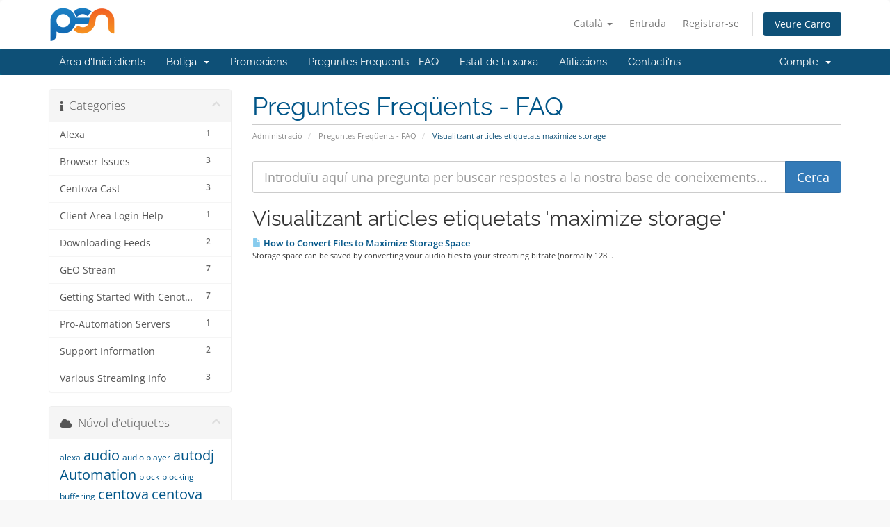

--- FILE ---
content_type: text/html; charset=utf-8
request_url: https://portal.prostreaming.net/index.php?rp=%2Fknowledgebase%2Ftag%2Fmaximize-storage&language=catalan
body_size: 43217
content:
<!DOCTYPE html>
<html lang="en">
<head>
    <meta charset="utf-8" />
    <meta http-equiv="X-UA-Compatible" content="IE=edge">
    <meta name="viewport" content="width=device-width, initial-scale=1">
    <title>Preguntes Freqüents - FAQ - Conatus Labs, LLC dba ProStreaming</title>

    <!-- Styling -->
<link href="/assets/fonts/css/open-sans-family.css" rel="stylesheet" type="text/css" />
<link href="/assets/fonts/css/raleway-family.css" rel="stylesheet" type="text/css" />
<link href="/templates/six/css/all.min.css?v=874d4b" rel="stylesheet">
<link href="/assets/css/fontawesome-all.min.css" rel="stylesheet">
<link href="/templates/six/css/custom.css" rel="stylesheet">

<!-- HTML5 Shim and Respond.js IE8 support of HTML5 elements and media queries -->
<!-- WARNING: Respond.js doesn't work if you view the page via file:// -->
<!--[if lt IE 9]>
  <script src="https://oss.maxcdn.com/libs/html5shiv/3.7.0/html5shiv.js"></script>
  <script src="https://oss.maxcdn.com/libs/respond.js/1.4.2/respond.min.js"></script>
<![endif]-->

<script type="text/javascript">
    var csrfToken = '7bd9c6baafffc5fae2a2eb59e9b6a8fe1f48b777',
        markdownGuide = 'Guia de Markdown',
        locale = 'en',
        saved = 'va estalviar',
        saving = 'estalvi automàtic',
        whmcsBaseUrl = "";
    </script>
<script src="/templates/six/js/scripts.min.js?v=874d4b"></script>


    

</head>
<body data-phone-cc-input="1">


<section id="header">
    <div class="container">
        <ul class="top-nav">
                            <li>
                    <a href="#" class="choose-language" data-toggle="popover" id="languageChooser">
                        Català
                        <b class="caret"></b>
                    </a>
                    <div id="languageChooserContent" class="hidden">
                        <ul>
                                                            <li>
                                    <a href="/index.php?rp=%2Fknowledgebase%2Ftag%2Fmaximize-storage&language=arabic">العربية</a>
                                </li>
                                                            <li>
                                    <a href="/index.php?rp=%2Fknowledgebase%2Ftag%2Fmaximize-storage&language=azerbaijani">Azerbaijani</a>
                                </li>
                                                            <li>
                                    <a href="/index.php?rp=%2Fknowledgebase%2Ftag%2Fmaximize-storage&language=catalan">Català</a>
                                </li>
                                                            <li>
                                    <a href="/index.php?rp=%2Fknowledgebase%2Ftag%2Fmaximize-storage&language=chinese">中文</a>
                                </li>
                                                            <li>
                                    <a href="/index.php?rp=%2Fknowledgebase%2Ftag%2Fmaximize-storage&language=croatian">Hrvatski</a>
                                </li>
                                                            <li>
                                    <a href="/index.php?rp=%2Fknowledgebase%2Ftag%2Fmaximize-storage&language=czech">Čeština</a>
                                </li>
                                                            <li>
                                    <a href="/index.php?rp=%2Fknowledgebase%2Ftag%2Fmaximize-storage&language=danish">Dansk</a>
                                </li>
                                                            <li>
                                    <a href="/index.php?rp=%2Fknowledgebase%2Ftag%2Fmaximize-storage&language=dutch">Nederlands</a>
                                </li>
                                                            <li>
                                    <a href="/index.php?rp=%2Fknowledgebase%2Ftag%2Fmaximize-storage&language=english">English</a>
                                </li>
                                                            <li>
                                    <a href="/index.php?rp=%2Fknowledgebase%2Ftag%2Fmaximize-storage&language=estonian">Estonian</a>
                                </li>
                                                            <li>
                                    <a href="/index.php?rp=%2Fknowledgebase%2Ftag%2Fmaximize-storage&language=farsi">Persian</a>
                                </li>
                                                            <li>
                                    <a href="/index.php?rp=%2Fknowledgebase%2Ftag%2Fmaximize-storage&language=french">Français</a>
                                </li>
                                                            <li>
                                    <a href="/index.php?rp=%2Fknowledgebase%2Ftag%2Fmaximize-storage&language=german">Deutsch</a>
                                </li>
                                                            <li>
                                    <a href="/index.php?rp=%2Fknowledgebase%2Ftag%2Fmaximize-storage&language=hebrew">עברית</a>
                                </li>
                                                            <li>
                                    <a href="/index.php?rp=%2Fknowledgebase%2Ftag%2Fmaximize-storage&language=hungarian">Magyar</a>
                                </li>
                                                            <li>
                                    <a href="/index.php?rp=%2Fknowledgebase%2Ftag%2Fmaximize-storage&language=italian">Italiano</a>
                                </li>
                                                            <li>
                                    <a href="/index.php?rp=%2Fknowledgebase%2Ftag%2Fmaximize-storage&language=macedonian">Macedonian</a>
                                </li>
                                                            <li>
                                    <a href="/index.php?rp=%2Fknowledgebase%2Ftag%2Fmaximize-storage&language=norwegian">Norwegian</a>
                                </li>
                                                            <li>
                                    <a href="/index.php?rp=%2Fknowledgebase%2Ftag%2Fmaximize-storage&language=portuguese-br">Português</a>
                                </li>
                                                            <li>
                                    <a href="/index.php?rp=%2Fknowledgebase%2Ftag%2Fmaximize-storage&language=portuguese-pt">Português</a>
                                </li>
                                                            <li>
                                    <a href="/index.php?rp=%2Fknowledgebase%2Ftag%2Fmaximize-storage&language=romanian">Română</a>
                                </li>
                                                            <li>
                                    <a href="/index.php?rp=%2Fknowledgebase%2Ftag%2Fmaximize-storage&language=russian">Русский</a>
                                </li>
                                                            <li>
                                    <a href="/index.php?rp=%2Fknowledgebase%2Ftag%2Fmaximize-storage&language=spanish">Español</a>
                                </li>
                                                            <li>
                                    <a href="/index.php?rp=%2Fknowledgebase%2Ftag%2Fmaximize-storage&language=swedish">Svenska</a>
                                </li>
                                                            <li>
                                    <a href="/index.php?rp=%2Fknowledgebase%2Ftag%2Fmaximize-storage&language=turkish">Türkçe</a>
                                </li>
                                                            <li>
                                    <a href="/index.php?rp=%2Fknowledgebase%2Ftag%2Fmaximize-storage&language=ukranian">Українська</a>
                                </li>
                                                    </ul>
                    </div>
                </li>
                                        <li>
                    <a href="/clientarea.php">Entrada</a>
                </li>
                                    <li>
                        <a href="/register.php">Registrar-se</a>
                    </li>
                                <li class="primary-action">
                    <a href="/cart.php?a=view" class="btn">
                        Veure Carro
                    </a>
                </li>
                                </ul>

                    <a href="/index.php" class="logo"><img src="/assets/img/logo.png" alt="Conatus Labs, LLC dba ProStreaming"></a>
        
    </div>
</section>

<section id="main-menu">

    <nav id="nav" class="navbar navbar-default navbar-main" role="navigation">
        <div class="container">
            <!-- Brand and toggle get grouped for better mobile display -->
            <div class="navbar-header">
                <button type="button" class="navbar-toggle" data-toggle="collapse" data-target="#primary-nav">
                    <span class="sr-only">Canvia la navegació</span>
                    <span class="icon-bar"></span>
                    <span class="icon-bar"></span>
                    <span class="icon-bar"></span>
                </button>
            </div>

            <!-- Collect the nav links, forms, and other content for toggling -->
            <div class="collapse navbar-collapse" id="primary-nav">

                <ul class="nav navbar-nav">

                        <li menuItemName="Home" class="" id="Primary_Navbar-Home">
        <a href="/index.php">
                        Àrea d'Inici clients
                                </a>
            </li>
    <li menuItemName="Store" class="dropdown" id="Primary_Navbar-Store">
        <a class="dropdown-toggle" data-toggle="dropdown" href="#">
                        Botiga
                        &nbsp;<b class="caret"></b>        </a>
                    <ul class="dropdown-menu">
                            <li menuItemName="Browse Products Services" id="Primary_Navbar-Store-Browse_Products_Services">
                    <a href="/index.php?rp=/store">
                                                Explorar tots
                                            </a>
                </li>
                            <li menuItemName="Shop Divider 1" class="nav-divider" id="Primary_Navbar-Store-Shop_Divider_1">
                    <a href="">
                                                -----
                                            </a>
                </li>
                            <li menuItemName="Secure Streaming" id="Primary_Navbar-Store-Secure_Streaming">
                    <a href="/index.php?rp=/store/secure-streaming">
                                                Secure Streaming
                                            </a>
                </li>
                            <li menuItemName="Amazon Skills" id="Primary_Navbar-Store-Amazon_Skills">
                    <a href="/index.php?rp=/store/amazon-and-google-skills">
                                                Amazon Skills
                                            </a>
                </li>
                            <li menuItemName="Windows Virtual Machines" id="Primary_Navbar-Store-Windows_Virtual_Machines">
                    <a href="/index.php?rp=/store/windows-virtual-machines">
                                                Windows Virtual Machines
                                            </a>
                </li>
                            <li menuItemName="Reseller Accounts" id="Primary_Navbar-Store-Reseller_Accounts">
                    <a href="/index.php?rp=/store/reseller-accounts">
                                                Reseller Accounts
                                            </a>
                </li>
                            <li menuItemName="SHOUTcast V2 Streaming" id="Primary_Navbar-Store-SHOUTcast_V2_Streaming">
                    <a href="/index.php?rp=/store/shoutcast-v2-streaming">
                                                SHOUTcast V2 Streaming
                                            </a>
                </li>
                            <li menuItemName="IceCast Streaming" id="Primary_Navbar-Store-IceCast_Streaming">
                    <a href="/index.php?rp=/store/icecast-streaming">
                                                IceCast Streaming
                                            </a>
                </li>
                            <li menuItemName="Stream Automation" id="Primary_Navbar-Store-Stream_Automation">
                    <a href="/index.php?rp=/store/stream-automation">
                                                Stream Automation
                                            </a>
                </li>
                            <li menuItemName="Analytics &amp; Royalty Manager" id="Primary_Navbar-Store-Analytics_&amp;_Royalty_Manager">
                    <a href="/index.php?rp=/store/analytics-and-royalty-manager">
                                                Analytics &amp; Royalty Manager
                                            </a>
                </li>
                        </ul>
            </li>
    <li menuItemName="Announcements" class="" id="Primary_Navbar-Announcements">
        <a href="/index.php?rp=/announcements">
                        Promocions
                                </a>
            </li>
    <li menuItemName="Knowledgebase" class="" id="Primary_Navbar-Knowledgebase">
        <a href="/index.php?rp=/knowledgebase">
                        Preguntes Freqüents - FAQ
                                </a>
            </li>
    <li menuItemName="Network Status" class="" id="Primary_Navbar-Network_Status">
        <a href="/serverstatus.php">
                        Estat de la xarxa
                                </a>
            </li>
    <li menuItemName="Affiliates" class="" id="Primary_Navbar-Affiliates">
        <a href="/affiliates.php">
                        Afiliacions
                                </a>
            </li>
    <li menuItemName="Contact Us" class="" id="Primary_Navbar-Contact_Us">
        <a href="/contact.php">
                        Contacti'ns
                                </a>
            </li>

                </ul>

                <ul class="nav navbar-nav navbar-right">

                        <li menuItemName="Account" class="dropdown" id="Secondary_Navbar-Account">
        <a class="dropdown-toggle" data-toggle="dropdown" href="#">
                        Compte
                        &nbsp;<b class="caret"></b>        </a>
                    <ul class="dropdown-menu">
                            <li menuItemName="Login" id="Secondary_Navbar-Account-Login">
                    <a href="/clientarea.php">
                                                Entrada
                                            </a>
                </li>
                            <li menuItemName="Register" id="Secondary_Navbar-Account-Register">
                    <a href="/register.php">
                                                Registrar-se
                                            </a>
                </li>
                            <li menuItemName="Divider" class="nav-divider" id="Secondary_Navbar-Account-Divider">
                    <a href="">
                                                -----
                                            </a>
                </li>
                            <li menuItemName="Forgot Password?" id="Secondary_Navbar-Account-Forgot_Password?">
                    <a href="/index.php?rp=/password/reset">
                                                Ha perdut la contrasenya?
                                            </a>
                </li>
                        </ul>
            </li>

                </ul>

            </div><!-- /.navbar-collapse -->
        </div>
    </nav>

</section>



<section id="main-body">
    <div class="container">
        <div class="row">

                                    <div class="col-md-9 pull-md-right">
                    <div class="header-lined">
    <h1>Preguntes Freqüents - FAQ</h1>
    <ol class="breadcrumb">
            <li>
            <a href="https://portal.prostreaming.net">            Administració
            </a>        </li>
            <li>
            <a href="/index.php?rp=/knowledgebase">            Preguntes Freqüents - FAQ
            </a>        </li>
            <li class="active">
                        Visualitzant articles etiquetats maximize storage
                    </li>
    </ol>
</div>
                </div>
                        <div class="col-md-3 pull-md-left sidebar">
                    <div menuItemName="Support Knowledgebase Categories" class="panel panel-sidebar panel-sidebar hidden-sm hidden-xs">
        <div class="panel-heading">
            <h3 class="panel-title">
                <i class="fas fa-info"></i>&nbsp;                Categories
                                <i class="fas fa-chevron-up panel-minimise pull-right"></i>
            </h3>
        </div>
                            <div class="list-group">
                                                            <a menuItemName="Support Knowledgebase Category 9"
                           href="/index.php?rp=/knowledgebase/9/Alexa"
                           class="list-group-item"
                                                                                                                                       id="Primary_Sidebar-Support_Knowledgebase_Categories-Support_Knowledgebase_Category_9"
                        >
                            <span class="badge">1</span>                                                                                    <div class="truncate">Alexa</div>
                        </a>
                                                                                <a menuItemName="Support Knowledgebase Category 8"
                           href="/index.php?rp=/knowledgebase/8/Browser-Issues"
                           class="list-group-item"
                                                                                                                                       id="Primary_Sidebar-Support_Knowledgebase_Categories-Support_Knowledgebase_Category_8"
                        >
                            <span class="badge">3</span>                                                                                    <div class="truncate">Browser Issues</div>
                        </a>
                                                                                <a menuItemName="Support Knowledgebase Category 3"
                           href="/index.php?rp=/knowledgebase/3/Centova-Cast"
                           class="list-group-item"
                                                                                                                                       id="Primary_Sidebar-Support_Knowledgebase_Categories-Support_Knowledgebase_Category_3"
                        >
                            <span class="badge">3</span>                                                                                    <div class="truncate">Centova Cast</div>
                        </a>
                                                                                <a menuItemName="Support Knowledgebase Category 7"
                           href="/index.php?rp=/knowledgebase/7/Client-Area-Login-Help"
                           class="list-group-item"
                                                                                                                                       id="Primary_Sidebar-Support_Knowledgebase_Categories-Support_Knowledgebase_Category_7"
                        >
                            <span class="badge">1</span>                                                                                    <div class="truncate">Client Area Login Help</div>
                        </a>
                                                                                <a menuItemName="Support Knowledgebase Category 1"
                           href="/index.php?rp=/knowledgebase/1/Downloading-Feeds"
                           class="list-group-item"
                                                                                                                                       id="Primary_Sidebar-Support_Knowledgebase_Categories-Support_Knowledgebase_Category_1"
                        >
                            <span class="badge">2</span>                                                                                    <div class="truncate">Downloading Feeds</div>
                        </a>
                                                                                <a menuItemName="Support Knowledgebase Category 4"
                           href="/index.php?rp=/knowledgebase/4/GEO-Stream"
                           class="list-group-item"
                                                                                                                                       id="Primary_Sidebar-Support_Knowledgebase_Categories-Support_Knowledgebase_Category_4"
                        >
                            <span class="badge">7</span>                                                                                    <div class="truncate">GEO Stream</div>
                        </a>
                                                                                <a menuItemName="Support Knowledgebase Category 6"
                           href="/index.php?rp=/knowledgebase/6/Getting-Started-With-Cenotva-Cast"
                           class="list-group-item"
                                                                                                                                       id="Primary_Sidebar-Support_Knowledgebase_Categories-Support_Knowledgebase_Category_6"
                        >
                            <span class="badge">7</span>                                                                                    <div class="truncate">Getting Started With Cenotva Cast</div>
                        </a>
                                                                                <a menuItemName="Support Knowledgebase Category 5"
                           href="/index.php?rp=/knowledgebase/5/Pro-Automation-Servers"
                           class="list-group-item"
                                                                                                                                       id="Primary_Sidebar-Support_Knowledgebase_Categories-Support_Knowledgebase_Category_5"
                        >
                            <span class="badge">1</span>                                                                                    <div class="truncate">Pro-Automation Servers</div>
                        </a>
                                                                                <a menuItemName="Support Knowledgebase Category 2"
                           href="/index.php?rp=/knowledgebase/2/Support-Information-"
                           class="list-group-item"
                                                                                                                                       id="Primary_Sidebar-Support_Knowledgebase_Categories-Support_Knowledgebase_Category_2"
                        >
                            <span class="badge">2</span>                                                                                    <div class="truncate">Support Information </div>
                        </a>
                                                                                <a menuItemName="Support Knowledgebase Category 10"
                           href="/index.php?rp=/knowledgebase/10/Various-Streaming-Info"
                           class="list-group-item"
                                                                                                                                       id="Primary_Sidebar-Support_Knowledgebase_Categories-Support_Knowledgebase_Category_10"
                        >
                            <span class="badge">3</span>                                                                                    <div class="truncate">Various Streaming Info</div>
                        </a>
                                                </div>
                    </div>
                    <div class="panel hidden-lg hidden-md panel-default">
            <div class="panel-heading">
                <h3 class="panel-title">
                    <i class="fas fa-info"></i>&nbsp;                    Categories
                                    </h3>
            </div>
            <div class="panel-body">
                <form role="form">
                    <select class="form-control" onchange="selectChangeNavigate(this)">
                                                    <option menuItemName="Support Knowledgebase Category 9" value="/index.php?rp=/knowledgebase/9/Alexa" class="list-group-item" >
                                <div class="truncate">Alexa</div>
                                (1)                            </option>
                                                    <option menuItemName="Support Knowledgebase Category 8" value="/index.php?rp=/knowledgebase/8/Browser-Issues" class="list-group-item" >
                                <div class="truncate">Browser Issues</div>
                                (3)                            </option>
                                                    <option menuItemName="Support Knowledgebase Category 3" value="/index.php?rp=/knowledgebase/3/Centova-Cast" class="list-group-item" >
                                <div class="truncate">Centova Cast</div>
                                (3)                            </option>
                                                    <option menuItemName="Support Knowledgebase Category 7" value="/index.php?rp=/knowledgebase/7/Client-Area-Login-Help" class="list-group-item" >
                                <div class="truncate">Client Area Login Help</div>
                                (1)                            </option>
                                                    <option menuItemName="Support Knowledgebase Category 1" value="/index.php?rp=/knowledgebase/1/Downloading-Feeds" class="list-group-item" >
                                <div class="truncate">Downloading Feeds</div>
                                (2)                            </option>
                                                    <option menuItemName="Support Knowledgebase Category 4" value="/index.php?rp=/knowledgebase/4/GEO-Stream" class="list-group-item" >
                                <div class="truncate">GEO Stream</div>
                                (7)                            </option>
                                                    <option menuItemName="Support Knowledgebase Category 6" value="/index.php?rp=/knowledgebase/6/Getting-Started-With-Cenotva-Cast" class="list-group-item" >
                                <div class="truncate">Getting Started With Cenotva Cast</div>
                                (7)                            </option>
                                                    <option menuItemName="Support Knowledgebase Category 5" value="/index.php?rp=/knowledgebase/5/Pro-Automation-Servers" class="list-group-item" >
                                <div class="truncate">Pro-Automation Servers</div>
                                (1)                            </option>
                                                    <option menuItemName="Support Knowledgebase Category 2" value="/index.php?rp=/knowledgebase/2/Support-Information-" class="list-group-item" >
                                <div class="truncate">Support Information </div>
                                (2)                            </option>
                                                    <option menuItemName="Support Knowledgebase Category 10" value="/index.php?rp=/knowledgebase/10/Various-Streaming-Info" class="list-group-item" >
                                <div class="truncate">Various Streaming Info</div>
                                (3)                            </option>
                                            </select>
                </form>
            </div>
                    </div>
                </div>
                <!-- Container for main page display content -->
        <div class="col-md-9 pull-md-right main-content">
            

<form role="form" method="post" action="/index.php?rp=/knowledgebase/search">
<input type="hidden" name="token" value="7bd9c6baafffc5fae2a2eb59e9b6a8fe1f48b777" />
    <div class="input-group input-group-lg kb-search">
        <input type="text"  id="inputKnowledgebaseSearch" name="search" class="form-control" placeholder="Introduïu aquí una pregunta per buscar respostes a la nostra base de coneixements..." value="" />
        <span class="input-group-btn">
            <input type="submit" id="btnKnowledgebaseSearch" class="btn btn-primary btn-input-padded-responsive" value="Cerca" />
        </span>
    </div>
</form>


            <h2>Visualitzant articles etiquetats 'maximize storage'</h2>
    
    <div class="kbarticles">
                    <a href="/index.php?rp=/knowledgebase/17/How-to-Convert-Files-to-Maximize-Storage-Space.html">
                <span class="glyphicon glyphicon-file"></span>&nbsp;How to Convert Files to Maximize Storage Space
            </a>
                        <p>Storage space can be saved by converting your audio files to your streaming bitrate (normally 128...</p>
            </div>


                </div><!-- /.main-content -->
                                    <div class="col-md-3 pull-md-left sidebar sidebar-secondary">
                            <div menuItemName="Support Knowledgebase Tag Cloud" class="panel panel-sidebar panel-sidebar">
        <div class="panel-heading">
            <h3 class="panel-title">
                <i class="fas fa-cloud"></i>&nbsp;                Núvol d'etiquetes
                                <i class="fas fa-chevron-up panel-minimise pull-right"></i>
            </h3>
        </div>
                    <div class="panel-body">
                <a href="/index.php?rp=/knowledgebase/tag/alexa" style="font-size:12px;">alexa</a>
<a href="/index.php?rp=/knowledgebase/tag/audio" style="font-size:20px;">audio</a>
<a href="/index.php?rp=/knowledgebase/tag/audio-player" style="font-size:12px;">audio player</a>
<a href="/index.php?rp=/knowledgebase/tag/autodj" style="font-size:20px;">autodj</a>
<a href="/index.php?rp=/knowledgebase/tag/Automation" style="font-size:20px;">Automation</a>
<a href="/index.php?rp=/knowledgebase/tag/block" style="font-size:12px;">block</a>
<a href="/index.php?rp=/knowledgebase/tag/blocking" style="font-size:12px;">blocking</a>
<a href="/index.php?rp=/knowledgebase/tag/buffering" style="font-size:12px;">buffering</a>
<a href="/index.php?rp=/knowledgebase/tag/centova" style="font-size:20px;">centova</a>
<a href="/index.php?rp=/knowledgebase/tag/centova-cast" style="font-size:20px;">centova cast</a>
<a href="/index.php?rp=/knowledgebase/tag/Chrome" style="font-size:20px;">Chrome</a>
<a href="/index.php?rp=/knowledgebase/tag/Chromium" style="font-size:20px;">Chromium</a>
<a href="/index.php?rp=/knowledgebase/tag/client-area" style="font-size:12px;">client area</a>
<a href="/index.php?rp=/knowledgebase/tag/connecting" style="font-size:12px;">connecting</a>
<a href="/index.php?rp=/knowledgebase/tag/file-storage" style="font-size:12px;">file storage</a>
<a href="/index.php?rp=/knowledgebase/tag/file-tags" style="font-size:12px;">file tags</a>
<a href="/index.php?rp=/knowledgebase/tag/gain-control" style="font-size:12px;">gain control</a>
<a href="/index.php?rp=/knowledgebase/tag/geo" style="font-size:12px;">geo</a>
<a href="/index.php?rp=/knowledgebase/tag/geo-blocking" style="font-size:12px;">geo blocking</a>
<a href="/index.php?rp=/knowledgebase/tag/Geo-Stream" style="font-size:12px;">Geo Stream</a>
<a href="/index.php?rp=/knowledgebase/tag/Google" style="font-size:12px;">Google</a>
<a href="/index.php?rp=/knowledgebase/tag/Google-Chrome" style="font-size:12px;">Google Chrome</a>
<a href="/index.php?rp=/knowledgebase/tag/live365" style="font-size:20px;">live365</a>
<a href="/index.php?rp=/knowledgebase/tag/Log-in" style="font-size:12px;">Log in</a>
<a href="/index.php?rp=/knowledgebase/tag/login" style="font-size:12px;">login</a>
<a href="/index.php?rp=/knowledgebase/tag/maximize-storage" style="font-size:12px;">maximize storage</a>
<a href="/index.php?rp=/knowledgebase/tag/metadata" style="font-size:12px;">metadata</a>
<a href="/index.php?rp=/knowledgebase/tag/NextKast" style="font-size:12px;">NextKast</a>
<a href="/index.php?rp=/knowledgebase/tag/playlists" style="font-size:12px;">playlists</a>
<a href="/index.php?rp=/knowledgebase/tag/radio" style="font-size:12px;">radio</a>
<a href="/index.php?rp=/knowledgebase/tag/Relay" style="font-size:12px;">Relay</a>
<a href="/index.php?rp=/knowledgebase/tag/secure-stream" style="font-size:12px;">secure stream</a>
<a href="/index.php?rp=/knowledgebase/tag/skipping" style="font-size:12px;">skipping</a>
<a href="/index.php?rp=/knowledgebase/tag/stream" style="font-size:12px;">stream</a>
<a href="/index.php?rp=/knowledgebase/tag/stream-cutting-out" style="font-size:12px;">stream cutting out</a>
<a href="/index.php?rp=/knowledgebase/tag/stream-link" style="font-size:12px;">stream link</a>
<a href="/index.php?rp=/knowledgebase/tag/tunein" style="font-size:20px;">tunein</a>
<a href="/index.php?rp=/knowledgebase/tag/upload" style="font-size:12px;">upload</a>

            </div>
                            </div>
        <div menuItemName="Support" class="panel panel-sidebar panel-sidebar">
        <div class="panel-heading">
            <h3 class="panel-title">
                <i class="far fa-life-ring"></i>&nbsp;                suport
                                <i class="fas fa-chevron-up panel-minimise pull-right"></i>
            </h3>
        </div>
                            <div class="list-group">
                                                            <a menuItemName="Support Tickets"
                           href="/supporttickets.php"
                           class="list-group-item"
                                                                                                                                       id="Secondary_Sidebar-Support-Support_Tickets"
                        >
                                                                                    <i class="fas fa-ticket-alt fa-fw sidebar-menu-item-icon"></i>                            Els meus Tiquets de suport
                        </a>
                                                                                <a menuItemName="Announcements"
                           href="/index.php?rp=/announcements"
                           class="list-group-item"
                                                                                                                                       id="Secondary_Sidebar-Support-Announcements"
                        >
                                                                                    <i class="fas fa-list fa-fw sidebar-menu-item-icon"></i>                            Promocions
                        </a>
                                                                                <a menuItemName="Knowledgebase"
                           href="/index.php?rp=/knowledgebase"
                           class="list-group-item active"
                                                                                                                                       id="Secondary_Sidebar-Support-Knowledgebase"
                        >
                                                                                    <i class="fas fa-info-circle fa-fw sidebar-menu-item-icon"></i>                            Preguntes Freqüents - FAQ
                        </a>
                                                                                <a menuItemName="Downloads"
                           href="/index.php?rp=/download"
                           class="list-group-item"
                                                                                                                                       id="Secondary_Sidebar-Support-Downloads"
                        >
                                                                                    <i class="fas fa-download fa-fw sidebar-menu-item-icon"></i>                            Descàrregues
                        </a>
                                                                                <a menuItemName="Network Status"
                           href="/serverstatus.php"
                           class="list-group-item"
                                                                                                                                       id="Secondary_Sidebar-Support-Network_Status"
                        >
                                                                                    <i class="fas fa-rocket fa-fw sidebar-menu-item-icon"></i>                            Estat de la xarxa
                        </a>
                                                                                <a menuItemName="Open Ticket"
                           href="/submitticket.php"
                           class="list-group-item"
                                                                                                                                       id="Secondary_Sidebar-Support-Open_Ticket"
                        >
                                                                                    <i class="fas fa-comments fa-fw sidebar-menu-item-icon"></i>                            Tiquet Obert
                        </a>
                                                </div>
                    </div>
                        </div>
                            <div class="clearfix"></div>
        </div>
    </div>
</section>

<section id="footer">
    <div class="container">
        <a href="#" class="back-to-top"><i class="fas fa-chevron-up"></i></a>
        <p>Drets d'autor &copy; 2026 Conatus Labs, LLC dba ProStreaming. Tots els drets reservats.</p>
    </div>
</section>

<div id="fullpage-overlay" class="hidden">
    <div class="outer-wrapper">
        <div class="inner-wrapper">
            <img src="/assets/img/overlay-spinner.svg">
            <br>
            <span class="msg"></span>
        </div>
    </div>
</div>

<div class="modal system-modal fade" id="modalAjax" tabindex="-1" role="dialog" aria-hidden="true">
    <div class="modal-dialog">
        <div class="modal-content panel-primary">
            <div class="modal-header panel-heading">
                <button type="button" class="close" data-dismiss="modal">
                    <span aria-hidden="true">&times;</span>
                    <span class="sr-only">Tancar ticket</span>
                </button>
                <h4 class="modal-title"></h4>
            </div>
            <div class="modal-body panel-body">
                Carregant ...
            </div>
            <div class="modal-footer panel-footer">
                <div class="pull-left loader">
                    <i class="fas fa-circle-notch fa-spin"></i>
                    Carregant ...
                </div>
                <button type="button" class="btn btn-default" data-dismiss="modal">
                    Tancar ticket
                </button>
                <button type="button" class="btn btn-primary modal-submit">
                    Enviar
                </button>
            </div>
        </div>
    </div>
</div>

<form action="#" id="frmGeneratePassword" class="form-horizontal">
    <div class="modal fade" id="modalGeneratePassword">
        <div class="modal-dialog">
            <div class="modal-content panel-primary">
                <div class="modal-header panel-heading">
                    <button type="button" class="close" data-dismiss="modal" aria-label="Close"><span aria-hidden="true">&times;</span></button>
                    <h4 class="modal-title">
                        Generar contrasenya
                    </h4>
                </div>
                <div class="modal-body">
                    <div class="alert alert-danger hidden" id="generatePwLengthError">
                        Si us plau, introduïu un número entre 8 i 64 per a la longitud de la contrasenya
                    </div>
                    <div class="form-group">
                        <label for="generatePwLength" class="col-sm-4 control-label">Longitud de la contrasenya</label>
                        <div class="col-sm-8">
                            <input type="number" min="8" max="64" value="12" step="1" class="form-control input-inline input-inline-100" id="inputGeneratePasswordLength">
                        </div>
                    </div>
                    <div class="form-group">
                        <label for="generatePwOutput" class="col-sm-4 control-label">Contrasenya generada</label>
                        <div class="col-sm-8">
                            <input type="text" class="form-control" id="inputGeneratePasswordOutput">
                        </div>
                    </div>
                    <div class="row">
                        <div class="col-sm-8 col-sm-offset-4">
                            <button type="submit" class="btn btn-default btn-sm">
                                <i class="fas fa-plus fa-fw"></i>
                                Generar nova contrasenya
                            </button>
                            <button type="button" class="btn btn-default btn-sm copy-to-clipboard" data-clipboard-target="#inputGeneratePasswordOutput">
                                <img src="/assets/img/clippy.svg" alt="Copy to clipboard" width="15">
                                Còpia
                            </button>
                        </div>
                    </div>
                </div>
                <div class="modal-footer">
                    <button type="button" class="btn btn-default" data-dismiss="modal">
                        Tancar ticket
                    </button>
                    <button type="button" class="btn btn-primary" id="btnGeneratePasswordInsert" data-clipboard-target="#inputGeneratePasswordOutput">
                        Copia al porta-retalls i Insereix
                    </button>
                </div>
            </div>
        </div>
    </div>
</form>



</body>
</html>
